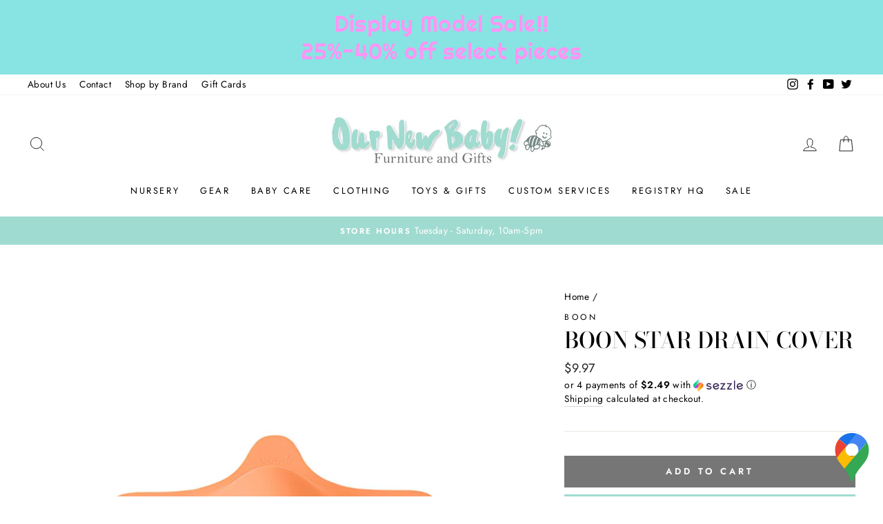

--- FILE ---
content_type: text/javascript; charset=utf-8
request_url: https://ournewbabyinc.com/products/boon-star-drain-cover.js
body_size: 451
content:
{"id":2146570141809,"title":"Boon Star Drain Cover","handle":"boon-star-drain-cover","description":"\u003cdiv class=\"field field-name-field-copy-headline field-type-text field-label-hidden\" style=\"background-color: transparent; box-sizing: border-box; color: #333333; font-family: \u0026amp;quot; open sans\u0026amp;quot;,sans-serif; font-size: 14px; font-style: normal; font-variant: normal; font-weight: 400; letter-spacing: normal; orphans: 2; text-align: left; text-decoration: none; text-indent: 0px; text-transform: none; -webkit-text-stroke-width: 0px; white-space: normal; word-spacing: 0px;\"\u003e\n\u003cdiv class=\"field-items\" style=\"box-sizing: border-box;\"\u003e\n\u003cdiv class=\"field-item even\" style=\"box-sizing: border-box;\"\u003eHE’LL STEAL THE SHOW AT BATH TIME\u003c\/div\u003e\n\u003c\/div\u003e\n\u003c\/div\u003e\n\u003cspan style=\"display: inline !important; float: none; background-color: transparent; color: #333333; font-family: 'Open Sans',sans-serif; font-size: 14px; font-style: normal; font-variant: normal; font-weight: 400; letter-spacing: normal; orphans: 2; text-align: left; text-decoration: none; text-indent: 0px; text-transform: none; -webkit-text-stroke-width: 0px; white-space: normal; word-spacing: 0px;\"\u003e \u003c\/span\u003e\n\u003cdiv class=\"field field-name-body field-type-text-with-summary field-label-hidden\" style=\"background-color: transparent; box-sizing: border-box; color: #333333; font-family: \u0026amp;quot; open sans\u0026amp;quot;,sans-serif; font-size: 14px; font-style: normal; font-variant: normal; font-weight: 400; letter-spacing: normal; orphans: 2; text-align: left; text-decoration: none; text-indent: 0px; text-transform: none; -webkit-text-stroke-width: 0px; white-space: normal; word-spacing: 0px;\"\u003e\n\u003cdiv class=\"field-items\" style=\"box-sizing: border-box;\"\u003e\n\u003cdiv class=\"field-item even\" style=\"box-sizing: border-box;\" property=\"content:encoded\"\u003e\n\u003cp style=\"box-sizing: border-box; margin: 0px;\"\u003eWhat’s easily the worst feature of a tub? The drain. Stoppers that stick up—who thought this was a good idea? Well, STAR is here to save the day. This cute little guy has a super soft exterior that covers the plug while also forming a suction over the drain so no water can escape. How’s that for a nifty trick? (Hey, we don’t call him “star” for nothing.)\u003c\/p\u003e\n\u003c\/div\u003e\n\u003c\/div\u003e\n\u003c\/div\u003e","published_at":"2019-01-11T08:48:37-06:00","created_at":"2019-01-11T08:55:06-06:00","vendor":"Boon","type":"Bathing","tags":["Bathing","Brand_Boon","Type_Bathing"],"price":997,"price_min":997,"price_max":997,"available":true,"price_varies":false,"compare_at_price":null,"compare_at_price_min":0,"compare_at_price_max":0,"compare_at_price_varies":false,"variants":[{"id":20411223736433,"title":"Default Title","option1":"Default Title","option2":null,"option3":null,"sku":"","requires_shipping":true,"taxable":true,"featured_image":null,"available":true,"name":"Boon Star Drain Cover","public_title":null,"options":["Default Title"],"price":997,"weight":0,"compare_at_price":null,"inventory_management":"shopify","barcode":"669028111596","requires_selling_plan":false,"selling_plan_allocations":[]}],"images":["\/\/cdn.shopify.com\/s\/files\/1\/0070\/8414\/6801\/products\/boonstar.jpg?v=1628275108","\/\/cdn.shopify.com\/s\/files\/1\/0070\/8414\/6801\/products\/draincover.jpg?v=1628275108"],"featured_image":"\/\/cdn.shopify.com\/s\/files\/1\/0070\/8414\/6801\/products\/boonstar.jpg?v=1628275108","options":[{"name":"Title","position":1,"values":["Default Title"]}],"url":"\/products\/boon-star-drain-cover","media":[{"alt":null,"id":21168269033585,"position":1,"preview_image":{"aspect_ratio":1.0,"height":2000,"width":2000,"src":"https:\/\/cdn.shopify.com\/s\/files\/1\/0070\/8414\/6801\/products\/boonstar.jpg?v=1628275108"},"aspect_ratio":1.0,"height":2000,"media_type":"image","src":"https:\/\/cdn.shopify.com\/s\/files\/1\/0070\/8414\/6801\/products\/boonstar.jpg?v=1628275108","width":2000},{"alt":null,"id":21168269459569,"position":2,"preview_image":{"aspect_ratio":1.0,"height":500,"width":500,"src":"https:\/\/cdn.shopify.com\/s\/files\/1\/0070\/8414\/6801\/products\/draincover.jpg?v=1628275108"},"aspect_ratio":1.0,"height":500,"media_type":"image","src":"https:\/\/cdn.shopify.com\/s\/files\/1\/0070\/8414\/6801\/products\/draincover.jpg?v=1628275108","width":500}],"requires_selling_plan":false,"selling_plan_groups":[]}